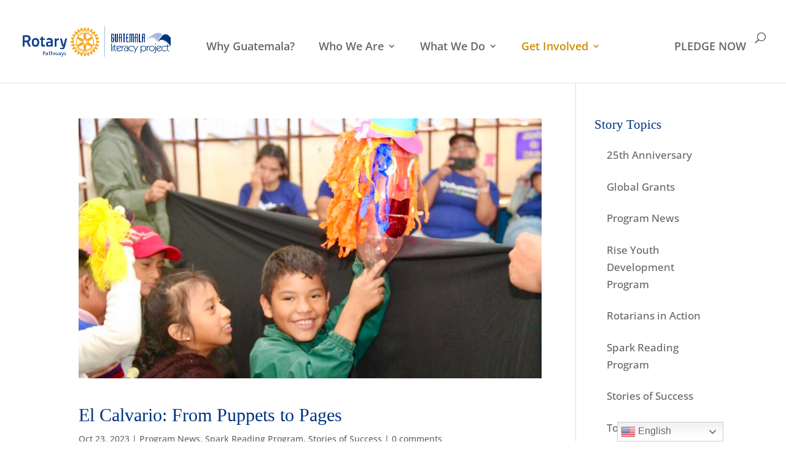

--- FILE ---
content_type: text/css
request_url: https://www.guatemalaliteracy.org/wp-content/themes/Divi-child/style.css?ver=4.27.5
body_size: 829
content:
@charset "utf-8";
/* CSS Document */
/*
 Theme Name:     Divi Child
 Description:    Divi Child Theme
 Author:         Lisa and Courtney
 Template:       Divi
 Version:        1.0.0
*/
 
@import url("../Divi/style.css");
 
/* =Theme customization starts here
------------------------------------------------------- */
/*Subscribe Widget - matches styles of Search Widget*/
.widget_text input#subscribe,
.widget_text input#subscribesubmit {
	height: 40px !important;
	margin: 0;
	padding: 0.7em;
	border: 1px solid #ddd;
	color: #666;
	font-size: 14px;
	line-height: normal !important;
}
.widget_text input#subscribesubmit {
	height: 40px !important;
	margin: 0;
	padding: 0.7em;
	border: 1px solid #ddd;
	color: #666;
	font-size: 14px;
	line-height: normal !important;
}
.widget_text #subscribe {
	width: 100%;
	-webkit-border-radius: 3px;
	-moz-border-radius: 3px;
	border-radius: 3px;
}
.widget_text #subscribeform {
	position: relative;
}
.widget_text #subscribesubmit {
	position: absolute;
	top: 0;
	right: 0;
	width: 70px;
	-webkit-border-top-right-radius: 3px;
	-moz-border-radius-topright: 3px;
	border-top-right-radius: 3px;
	-webkit-border-bottom-right-radius: 3px;
	-moz-border-radius-bottomright: 3px;
	border-bottom-right-radius: 3px;
	background-color: #ddd;
}
#subscribesubmit {
	cursor: pointer;
}
.byline { display: none; }

h3 > a {color: #cb8d06;}

h2 {padding-top: 15px;}

.footer-widget > .et_pb_widget a {
    color: #00337f;
}

li {
	padding-top: 15px;
	padding-left: 20px;
}

ul#top-menu li.menu-item:not(:last-child) { 
    padding-right: 15px !important; 
}
#et_top_search { 
    margin-left: 15px !important; 
}

/* Adjust this to set the breakpoint of the mobile menu to wider than the automatic breakpoint.
@media only screen and ( max-width: 970px ) {
#top-menu-nav, #top-menu {display: none;}
#et_top_search {display: none;}
#et_mobile_nav_menu {display: block;}
}
*/

/*Fix to vertically center the text in the headers: */
.header-content {
	display: inline-block;
	vertical-align: middle;
	line-height: normal;
}

/* Fix to prevent sub-menu from disappearing when you try to roll over it: */
ul.sub-menu li {
	width: 100%;
}

/*Fix to indent the second line under bullets/numbering: */
.et_pb_text li { 
	list-style-position: outside; 
 margin-left: 2em;}

/*** hide sidebar for search pages ***/
.search  #sidebar {display:none;}
.search #main-content .container:before {background: none;}
@media (min-width: 981px){
.search #left-area {
    width: 100%;
    padding: 23px 0px 0px !important;
    float: none !important;
}
}


/*** Hide certain pages from search results ***/
/*email signup success*/
.search #post-1027 {display:none;}
/*email signup error*/
.search #post-1029 {display:none;}